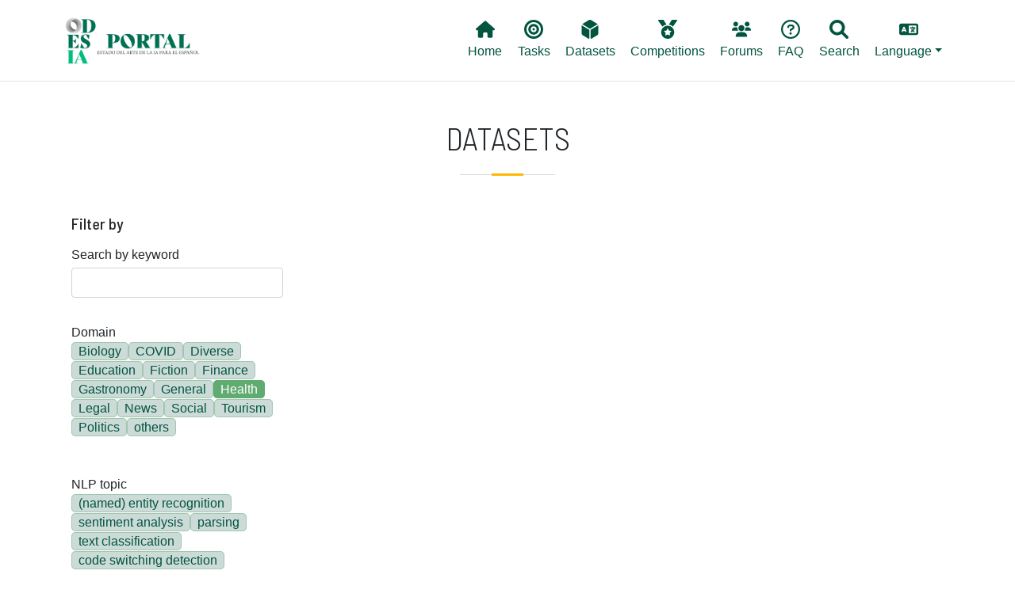

--- FILE ---
content_type: text/html; charset=UTF-8
request_url: https://portal.odesia.uned.es/en/datasets?field_tarea_target_id%5B0%5D=523&field_dominio_value%5B0%5D=Health
body_size: 7678
content:

<!DOCTYPE html>
<html lang="en" dir="ltr" prefix="content: http://purl.org/rss/1.0/modules/content/  dc: http://purl.org/dc/terms/  foaf: http://xmlns.com/foaf/0.1/  og: http://ogp.me/ns#  rdfs: http://www.w3.org/2000/01/rdf-schema#  schema: http://schema.org/  sioc: http://rdfs.org/sioc/ns#  sioct: http://rdfs.org/sioc/types#  skos: http://www.w3.org/2004/02/skos/core#  xsd: http://www.w3.org/2001/XMLSchema# " class="h-100">
  <head>
    <!-- Google tag (gtag.js) -->
    <script async src="https://www.googletagmanager.com/gtag/js?id=G-6W7TVZ2LZZ"></script>
    <script>
      window.dataLayer = window.dataLayer || [];
      function gtag(){dataLayer.push(arguments);}
      gtag('js', new Date());

      gtag('config', 'G-6W7TVZ2LZZ');
    </script>

    <meta charset="utf-8" />
<meta name="Generator" content="Drupal 9 (https://www.drupal.org)" />
<meta name="MobileOptimized" content="width" />
<meta name="HandheldFriendly" content="true" />
<meta name="viewport" content="width=device-width, initial-scale=1.0" />
<link rel="icon" href="/themes/custom/b5subtheme/favicon.ico" type="image/vnd.microsoft.icon" />

    <title>Datasets | Portal ODESIA</title>
    <link rel="stylesheet" media="all" href="/core/themes/stable/css/system/components/ajax-progress.module.css?t59t81" />
<link rel="stylesheet" media="all" href="/core/themes/stable/css/system/components/align.module.css?t59t81" />
<link rel="stylesheet" media="all" href="/core/themes/stable/css/system/components/autocomplete-loading.module.css?t59t81" />
<link rel="stylesheet" media="all" href="/core/themes/stable/css/system/components/fieldgroup.module.css?t59t81" />
<link rel="stylesheet" media="all" href="/core/themes/stable/css/system/components/container-inline.module.css?t59t81" />
<link rel="stylesheet" media="all" href="/core/themes/stable/css/system/components/clearfix.module.css?t59t81" />
<link rel="stylesheet" media="all" href="/core/themes/stable/css/system/components/details.module.css?t59t81" />
<link rel="stylesheet" media="all" href="/core/themes/stable/css/system/components/hidden.module.css?t59t81" />
<link rel="stylesheet" media="all" href="/core/themes/stable/css/system/components/item-list.module.css?t59t81" />
<link rel="stylesheet" media="all" href="/core/themes/stable/css/system/components/js.module.css?t59t81" />
<link rel="stylesheet" media="all" href="/core/themes/stable/css/system/components/nowrap.module.css?t59t81" />
<link rel="stylesheet" media="all" href="/core/themes/stable/css/system/components/position-container.module.css?t59t81" />
<link rel="stylesheet" media="all" href="/core/themes/stable/css/system/components/progress.module.css?t59t81" />
<link rel="stylesheet" media="all" href="/core/themes/stable/css/system/components/reset-appearance.module.css?t59t81" />
<link rel="stylesheet" media="all" href="/core/themes/stable/css/system/components/resize.module.css?t59t81" />
<link rel="stylesheet" media="all" href="/core/themes/stable/css/system/components/sticky-header.module.css?t59t81" />
<link rel="stylesheet" media="all" href="/core/themes/stable/css/system/components/system-status-counter.css?t59t81" />
<link rel="stylesheet" media="all" href="/core/themes/stable/css/system/components/system-status-report-counters.css?t59t81" />
<link rel="stylesheet" media="all" href="/core/themes/stable/css/system/components/system-status-report-general-info.css?t59t81" />
<link rel="stylesheet" media="all" href="/core/themes/stable/css/system/components/tabledrag.module.css?t59t81" />
<link rel="stylesheet" media="all" href="/core/themes/stable/css/system/components/tablesort.module.css?t59t81" />
<link rel="stylesheet" media="all" href="/core/themes/stable/css/system/components/tree-child.module.css?t59t81" />
<link rel="stylesheet" media="all" href="/core/themes/stable/css/views/views.module.css?t59t81" />
<link rel="stylesheet" media="all" href="/modules/contrib/blazy/css/blazy.css?t59t81" />
<link rel="stylesheet" media="all" href="/modules/contrib/better_exposed_filters/css/better_exposed_filters.css?t59t81" />
<link rel="stylesheet" media="all" href="/core/themes/stable/css/core/assets/vendor/normalize-css/normalize.css?t59t81" />
<link rel="stylesheet" media="all" href="/core/themes/stable/css/core/normalize-fixes.css?t59t81" />
<link rel="stylesheet" media="all" href="/core/themes/classy/css/components/progress.css?t59t81" />
<link rel="stylesheet" media="all" href="/core/themes/classy/css/components/action-links.css?t59t81" />
<link rel="stylesheet" media="all" href="/core/themes/classy/css/components/breadcrumb.css?t59t81" />
<link rel="stylesheet" media="all" href="/core/themes/classy/css/components/collapse-processed.css?t59t81" />
<link rel="stylesheet" media="all" href="/core/themes/classy/css/components/container-inline.css?t59t81" />
<link rel="stylesheet" media="all" href="/core/themes/classy/css/components/details.css?t59t81" />
<link rel="stylesheet" media="all" href="/core/themes/classy/css/components/exposed-filters.css?t59t81" />
<link rel="stylesheet" media="all" href="/core/themes/classy/css/components/field.css?t59t81" />
<link rel="stylesheet" media="all" href="/core/themes/classy/css/components/form.css?t59t81" />
<link rel="stylesheet" media="all" href="/core/themes/classy/css/components/icons.css?t59t81" />
<link rel="stylesheet" media="all" href="/core/themes/classy/css/components/inline-form.css?t59t81" />
<link rel="stylesheet" media="all" href="/core/themes/classy/css/components/item-list.css?t59t81" />
<link rel="stylesheet" media="all" href="/core/themes/classy/css/components/links.css?t59t81" />
<link rel="stylesheet" media="all" href="/core/themes/classy/css/components/menu.css?t59t81" />
<link rel="stylesheet" media="all" href="/core/themes/classy/css/components/more-link.css?t59t81" />
<link rel="stylesheet" media="all" href="/core/themes/classy/css/components/pager.css?t59t81" />
<link rel="stylesheet" media="all" href="/core/themes/classy/css/components/tabledrag.css?t59t81" />
<link rel="stylesheet" media="all" href="/core/themes/classy/css/components/tableselect.css?t59t81" />
<link rel="stylesheet" media="all" href="/core/themes/classy/css/components/tablesort.css?t59t81" />
<link rel="stylesheet" media="all" href="/core/themes/classy/css/components/textarea.css?t59t81" />
<link rel="stylesheet" media="all" href="/core/themes/classy/css/components/ui-dialog.css?t59t81" />
<link rel="stylesheet" media="all" href="/core/themes/classy/css/components/messages.css?t59t81" />
<link rel="stylesheet" media="all" href="/themes/custom/b5subtheme/css/style.css?t59t81" />
<link rel="stylesheet" media="all" href="/themes/custom/b5subtheme/css/custom.css?t59t81" />
<link rel="stylesheet" media="all" href="https://cdnjs.cloudflare.com/ajax/libs/jquery.tablesorter/2.31.3/css/theme.bootstrap.min.css" />

    <script src="https://use.fontawesome.com/releases/v6.1.0/js/all.js" defer crossorigin="anonymous"></script>
<script src="https://use.fontawesome.com/releases/v6.1.0/js/v4-shims.js" defer crossorigin="anonymous"></script>

  </head>
  <body class="path-datasets   d-flex flex-column h-100">
        <a href="#main-content" class="visually-hidden focusable skip-link">
      Skip to main content
    </a>
    
      <div class="dialog-off-canvas-main-canvas d-flex flex-column h-100" data-off-canvas-main-canvas>
    


<header class="fixed-top">
    <div class="px-3 py-2 bg-white">
        <div class="container-xl">
            <nav class="navbar navbar-expand-lg navbar-light ">
                                 <a href="/ " title="Home" rel="home" class="navbar-brand site-logo">
            <img src="/sites/default/files/ODESIA_sota.png" alt="Home" width="150" />
        </a>
     
                  <button class="navbar-toggler" type="button" data-bs-toggle="collapse" data-bs-target="#navbarNavDropdown" aria-controls="navbarNavDropdown" aria-expanded="false" aria-label="Toggle navigation">
                    <span class="navbar-toggler-icon"></span>
                  </button>
                  <div class="collapse navbar-collapse" id="navbarNavDropdown">
                      <div class="region region-nav-main col-md-12 d-md-flex justify-content-end">
    <nav aria-labelledby="block-b5subtheme-main-navigation-menu" id="block-b5subtheme-main-navigation" class="block block-menu navigation menu--main">
            
  <h5 class="visually-hidden" id="block-b5subtheme-main-navigation-menu">Main navigation</h5>
  

        
            <ul class="nav">
                        <li class="nav-item">
          <a href="/en" class="nav-item nav-link" data-drupal-link-system-path="&lt;front&gt;"><i class="fas fa-home" aria-hidden="true"></i> <span class="link-text">Home</span></a>
      </li>

                    <li class="nav-item">
          <a href="/en/tareas" class="nav-item nav-link" data-drupal-link-system-path="tareas"><i class="fas fa-bullseye" aria-hidden="true"></i> <span class="link-text">Tasks</span></a>
      </li>

                    <li class="nav-item">
          <a href="/en/datasets" class="nav-item nav-link active" data-drupal-link-system-path="datasets"><i class="fas fa-dice-d6" aria-hidden="true"></i> <span class="link-text">Datasets</span></a>
      </li>

                    <li class="nav-item">
          <a href="/en/competiciones" class="nav-item nav-link" data-drupal-link-system-path="competiciones"><i class="fas fa-medal" aria-hidden="true"></i> <span class="link-text">Competitions</span></a>
      </li>

                    <li class="nav-item">
          <a href="/en/forums" class="nav-item nav-link" data-drupal-link-system-path="node/2386"><i class="fas fa-users" aria-hidden="true"></i> <span class="link-text">Forums</span></a>
      </li>

                    <li class="nav-item">
          <a href="/en/faq" class="nav-item nav-link" data-drupal-link-system-path="node/2097"><i class="far fa-question-circle" aria-hidden="true"></i> <span class="link-text">FAQ</span></a>
      </li>

                    <li class="nav-item">
          <a href="/en/search-content" class="nav-item nav-link" data-drupal-link-system-path="node/2385"><i class="fas fa-search" aria-hidden="true"></i> <span class="link-text">Search</span></a>
      </li>

        </ul>
  



  </nav>
<nav aria-labelledby="block-lang-menu" id="block-lang" class="block block-menu navigation menu--lang">
            
  <h5 class="visually-hidden" id="block-lang-menu">Lang</h5>
  

        
            <ul class="nav">
                        <li class="nav-item dropdown">
          <span class="nav-item nav-link dropdown-toggle" role="button" data-bs-toggle="dropdown" aria-expanded="false" title="Expand menu  Language"><i class="fas fa-language" aria-hidden="true"></i> <span class="link-text">Language</span></span>
                  <ul class="dropdown-menu">
                        <li class="nav-item">
          <a href="/en/datasets?field_tarea_target_id%5B0%5D=523&amp;field_dominio_value%5B0%5D=Health" class="language-link dropdown-item is-active" hreflang="en" data-drupal-link-query="{&quot;field_dominio_value&quot;:[&quot;Health&quot;],&quot;field_tarea_target_id&quot;:[&quot;523&quot;]}" data-drupal-link-system-path="datasets">English</a>
      </li>

                    <li class="nav-item">
          <a href="/datasets?field_tarea_target_id%5B0%5D=523&amp;field_dominio_value%5B0%5D=Health" class="language-link dropdown-item" hreflang="es" data-drupal-link-query="{&quot;field_dominio_value&quot;:[&quot;Health&quot;],&quot;field_tarea_target_id&quot;:[&quot;523&quot;]}" data-drupal-link-system-path="datasets">Spanish</a>
      </li>

        </ul>
  
      </li>

        </ul>
  



  </nav>

  </div>

                  </div>
              </nav>

              
              
        </div>
    </div>
</header>



<main role="main">
  <a id="main-content" tabindex="-1"></a>
  
  
  

  <div class="container-xl mx-auto px-auto">
        <div class="row g-0">
            <div class="order-1 order-lg-2 col-12">
          <div class="region region-content">
    <div data-drupal-messages-fallback class="hidden"></div>


   
<div class="toast toastnotification z-1" data-bs-autohide="true" role="alert" aria-live="assertive" aria-atomic="true">
  <div  class="alert alert-error alert-danger alert-dismissible fade show"  >
    <strong class="me-auto">error</strong>
    <button type="button" class="btn-close" data-bs-dismiss="toast" aria-label="Close"></button>
  </div>
  <div class="toast-body">
          1 error has been found: <div class="item-list--comma-list item-list"><ul class="item-list__comma-list"><li><a href="#edit-field-tarea-target-id">NLP topic</a></li></ul></div>
      </div>
</div>


<script>
    let toastnotifications = Array()
    let primero = 0;
    //toastnotifications[0] = document.getElementById('toastnotification');
    toastnotifications = document.getElementsByClassName('toastnotification');
    console.log(toastnotifications)
    for (const element of document.getElementsByClassName("toastnotification")){
        toastBootstrap = bootstrap.Toast.getOrCreateInstance(element);
        toastBootstrap.show();
        if (primero==0){
            element.style.marginTop = "200px";
            primero = 1;
        }
        
    }
</script>
<div id="block-b5subtheme-page-title" class="block block-core block-page-title-block">
  
    
      
<div class="title-separator pb-3 mb-4">
  <h1 class="display-6 text-center page-title text-uppercase">Datasets</h1>
</div>


  </div>
<div id="block-b5subtheme-content" class="block block-system block-system-main-block">
  
    
      <div class="views-element-container"><div class="view view-datasets view-id-datasets view-display-id-page_1 js-view-dom-id-7e9cfabfd6091b29028a5e3dbdf511ac970ce931b62a8c8071c75d03c6029cf2">
  
    
        <div class="view-filters">
      <form class="views-exposed-form bef-exposed-form" data-bef-auto-submit-full-form="" data-bef-auto-submit="" data-bef-auto-submit-delay="500" data-drupal-selector="views-exposed-form-datasets-page-1" action="/en/datasets" method="get" id="views-exposed-form-datasets-page-1" accept-charset="UTF-8">
  <div class="form--inline clearfix">
    <h5 class="mb-0 mt-4">Filter by</h5>
    <div class="js-form-item form-item js-form-type-textfield form-type-textfield js-form-item-combine form-item-combine">
      <label for="edit-combine">Search by keyword</label>
        
  <input data-drupal-selector="edit-combine" type="text" id="edit-combine" name="combine" value="" size="30" maxlength="128" class="form-text form-control" />


        </div>
<div class="js-form-item form-item js-form-type-select form-type-select js-form-item-field-dominio-value form-item-field-dominio-value">
      <label for="edit-field-dominio-value">Domain</label>
        <input type="hidden" name="field_dominio_value[Health]" value="Health" />
<div class="bef-links-use-ajax bef-links" data-drupal-selector="edit-field-dominio-value" multiple="multiple" name="field_dominio_value" id="edit-field-dominio-value" size="8">
                    <ul><li><a href="https://portal.odesia.uned.es/en/datasets?field_tarea_target_id%5B0%5D=523&amp;field_dominio_value%5B0%5D=Health&amp;field_dominio_value%5B1%5D=Biology" id="edit-field-dominio-value-biology" name="field_dominio_value[Biology]" class="bef-link">Biology</a>                      <li><a href="https://portal.odesia.uned.es/en/datasets?field_tarea_target_id%5B0%5D=523&amp;field_dominio_value%5B0%5D=Health&amp;field_dominio_value%5B1%5D=COVID" id="edit-field-dominio-value-covid" name="field_dominio_value[COVID]" class="bef-link">COVID</a>                      <li><a href="https://portal.odesia.uned.es/en/datasets?field_tarea_target_id%5B0%5D=523&amp;field_dominio_value%5B0%5D=Health&amp;field_dominio_value%5B1%5D=Diverse" id="edit-field-dominio-value-diverse" name="field_dominio_value[Diverse]" class="bef-link">Diverse</a>                      <li><a href="https://portal.odesia.uned.es/en/datasets?field_tarea_target_id%5B0%5D=523&amp;field_dominio_value%5B0%5D=Health&amp;field_dominio_value%5B1%5D=Education" id="edit-field-dominio-value-education" name="field_dominio_value[Education]" class="bef-link">Education</a>                      <li><a href="https://portal.odesia.uned.es/en/datasets?field_tarea_target_id%5B0%5D=523&amp;field_dominio_value%5B0%5D=Health&amp;field_dominio_value%5B1%5D=Fiction" id="edit-field-dominio-value-fiction" name="field_dominio_value[Fiction]" class="bef-link">Fiction</a>                      <li><a href="https://portal.odesia.uned.es/en/datasets?field_tarea_target_id%5B0%5D=523&amp;field_dominio_value%5B0%5D=Health&amp;field_dominio_value%5B1%5D=Finance" id="edit-field-dominio-value-finance" name="field_dominio_value[Finance]" class="bef-link">Finance</a>                      <li><a href="https://portal.odesia.uned.es/en/datasets?field_tarea_target_id%5B0%5D=523&amp;field_dominio_value%5B0%5D=Health&amp;field_dominio_value%5B1%5D=Gastronomy" id="edit-field-dominio-value-gastronomy" name="field_dominio_value[Gastronomy]" class="bef-link">Gastronomy</a>                      <li><a href="https://portal.odesia.uned.es/en/datasets?field_tarea_target_id%5B0%5D=523&amp;field_dominio_value%5B0%5D=Health&amp;field_dominio_value%5B1%5D=General" id="edit-field-dominio-value-general" name="field_dominio_value[General]" class="bef-link">General</a>                                <li><a href="https://portal.odesia.uned.es/en/datasets?field_tarea_target_id%5B0%5D=523" id="edit-field-dominio-value-health" name="field_dominio_value[Health]" class="bef-link bef-link--selected">Health</a>                      <li><a href="https://portal.odesia.uned.es/en/datasets?field_tarea_target_id%5B0%5D=523&amp;field_dominio_value%5B0%5D=Health&amp;field_dominio_value%5B1%5D=Legal" id="edit-field-dominio-value-legal" name="field_dominio_value[Legal]" class="bef-link">Legal</a>                      <li><a href="https://portal.odesia.uned.es/en/datasets?field_tarea_target_id%5B0%5D=523&amp;field_dominio_value%5B0%5D=Health&amp;field_dominio_value%5B1%5D=News" id="edit-field-dominio-value-news" name="field_dominio_value[News]" class="bef-link">News</a>                      <li><a href="https://portal.odesia.uned.es/en/datasets?field_tarea_target_id%5B0%5D=523&amp;field_dominio_value%5B0%5D=Health&amp;field_dominio_value%5B1%5D=Social" id="edit-field-dominio-value-social" name="field_dominio_value[Social]" class="bef-link">Social</a>                      <li><a href="https://portal.odesia.uned.es/en/datasets?field_tarea_target_id%5B0%5D=523&amp;field_dominio_value%5B0%5D=Health&amp;field_dominio_value%5B1%5D=Tourism" id="edit-field-dominio-value-tourism" name="field_dominio_value[Tourism]" class="bef-link">Tourism</a>                      <li><a href="https://portal.odesia.uned.es/en/datasets?field_tarea_target_id%5B0%5D=523&amp;field_dominio_value%5B0%5D=Health&amp;field_dominio_value%5B1%5D=Politics" id="edit-field-dominio-value-politics" name="field_dominio_value[Politics]" class="bef-link">Politics</a>                      <li><a href="https://portal.odesia.uned.es/en/datasets?field_tarea_target_id%5B0%5D=523&amp;field_dominio_value%5B0%5D=Health&amp;field_dominio_value%5B1%5D=others" id="edit-field-dominio-value-others" name="field_dominio_value[others]" class="bef-link">others</a></li></ul>      </div>

        </div>
<div class="js-form-item form-item js-form-type-select form-type-select js-form-item-field-tarea-target-id form-item-field-tarea-target-id form-item--error">
      <label for="edit-field-tarea-target-id">NLP topic</label>
        <div class="bef-links-use-ajax error bef-links" data-drupal-selector="edit-field-tarea-target-id" multiple="multiple" name="field_tarea_target_id" id="edit-field-tarea-target-id" size="9" aria-invalid="true">
                    <ul><li><a href="https://portal.odesia.uned.es/en/datasets?field_tarea_target_id%5B0%5D=523&amp;field_tarea_target_id%5B1%5D=178&amp;field_dominio_value%5B0%5D=Health" id="edit-field-tarea-target-id-178" name="field_tarea_target_id[178]" class="bef-link">(named) entity recognition</a>                      <li><a href="https://portal.odesia.uned.es/en/datasets?field_tarea_target_id%5B0%5D=523&amp;field_tarea_target_id%5B1%5D=216&amp;field_dominio_value%5B0%5D=Health" id="edit-field-tarea-target-id-216" name="field_tarea_target_id[216]" class="bef-link">sentiment analysis</a>                      <li><a href="https://portal.odesia.uned.es/en/datasets?field_tarea_target_id%5B0%5D=523&amp;field_tarea_target_id%5B1%5D=204&amp;field_dominio_value%5B0%5D=Health" id="edit-field-tarea-target-id-204" name="field_tarea_target_id[204]" class="bef-link">parsing</a>                      <li><a href="https://portal.odesia.uned.es/en/datasets?field_tarea_target_id%5B0%5D=523&amp;field_tarea_target_id%5B1%5D=220&amp;field_dominio_value%5B0%5D=Health" id="edit-field-tarea-target-id-220" name="field_tarea_target_id[220]" class="bef-link">text classification</a>                      <li><a href="https://portal.odesia.uned.es/en/datasets?field_tarea_target_id%5B0%5D=523&amp;field_tarea_target_id%5B1%5D=519&amp;field_dominio_value%5B0%5D=Health" id="edit-field-tarea-target-id-519" name="field_tarea_target_id[519]" class="bef-link">code switching detection</a>                      <li><a href="https://portal.odesia.uned.es/en/datasets?field_tarea_target_id%5B0%5D=523&amp;field_tarea_target_id%5B1%5D=187&amp;field_dominio_value%5B0%5D=Health" id="edit-field-tarea-target-id-187" name="field_tarea_target_id[187]" class="bef-link">fake news detection</a>                      <li><a href="https://portal.odesia.uned.es/en/datasets?field_tarea_target_id%5B0%5D=523&amp;field_tarea_target_id%5B1%5D=189&amp;field_dominio_value%5B0%5D=Health" id="edit-field-tarea-target-id-189" name="field_tarea_target_id[189]" class="bef-link">hate detection</a>                      <li><a href="https://portal.odesia.uned.es/en/datasets?field_tarea_target_id%5B0%5D=523&amp;field_tarea_target_id%5B1%5D=520&amp;field_dominio_value%5B0%5D=Health" id="edit-field-tarea-target-id-520" name="field_tarea_target_id[520]" class="bef-link">profiling</a>                      <li><a href="https://portal.odesia.uned.es/en/datasets?field_tarea_target_id%5B0%5D=523&amp;field_tarea_target_id%5B1%5D=186&amp;field_dominio_value%5B0%5D=Health" id="edit-field-tarea-target-id-186" name="field_tarea_target_id[186]" class="bef-link">entity linking</a>                      <li><a href="https://portal.odesia.uned.es/en/datasets?field_tarea_target_id%5B0%5D=523&amp;field_tarea_target_id%5B1%5D=215&amp;field_dominio_value%5B0%5D=Health" id="edit-field-tarea-target-id-215" name="field_tarea_target_id[215]" class="bef-link">semantic role labeling</a>                      <li><a href="https://portal.odesia.uned.es/en/datasets?field_tarea_target_id%5B0%5D=523&amp;field_tarea_target_id%5B1%5D=191&amp;field_dominio_value%5B0%5D=Health" id="edit-field-tarea-target-id-191" name="field_tarea_target_id[191]" class="bef-link">information extraction</a>                      <li><a href="https://portal.odesia.uned.es/en/datasets?field_tarea_target_id%5B0%5D=523&amp;field_tarea_target_id%5B1%5D=213&amp;field_dominio_value%5B0%5D=Health" id="edit-field-tarea-target-id-213" name="field_tarea_target_id[213]" class="bef-link">relation extraction</a>                      <li><a href="https://portal.odesia.uned.es/en/datasets?field_tarea_target_id%5B0%5D=523&amp;field_tarea_target_id%5B1%5D=515&amp;field_dominio_value%5B0%5D=Health" id="edit-field-tarea-target-id-515" name="field_tarea_target_id[515]" class="bef-link">text generation</a>                      <li><a href="https://portal.odesia.uned.es/en/datasets?field_tarea_target_id%5B0%5D=523&amp;field_tarea_target_id%5B1%5D=514&amp;field_dominio_value%5B0%5D=Health" id="edit-field-tarea-target-id-514" name="field_tarea_target_id[514]" class="bef-link">text indexing</a>                      <li><a href="https://portal.odesia.uned.es/en/datasets?field_tarea_target_id%5B0%5D=523&amp;field_tarea_target_id%5B1%5D=192&amp;field_dominio_value%5B0%5D=Health" id="edit-field-tarea-target-id-192" name="field_tarea_target_id[192]" class="bef-link">information retrieval</a>                      <li><a href="https://portal.odesia.uned.es/en/datasets?field_tarea_target_id%5B0%5D=523&amp;field_tarea_target_id%5B1%5D=196&amp;field_dominio_value%5B0%5D=Health" id="edit-field-tarea-target-id-196" name="field_tarea_target_id[196]" class="bef-link">machine translation</a>                      <li><a href="https://portal.odesia.uned.es/en/datasets?field_tarea_target_id%5B0%5D=523&amp;field_tarea_target_id%5B1%5D=225&amp;field_dominio_value%5B0%5D=Health" id="edit-field-tarea-target-id-225" name="field_tarea_target_id[225]" class="bef-link">topic modeling</a>                      <li><a href="https://portal.odesia.uned.es/en/datasets?field_tarea_target_id%5B0%5D=523&amp;field_tarea_target_id%5B1%5D=197&amp;field_dominio_value%5B0%5D=Health" id="edit-field-tarea-target-id-197" name="field_tarea_target_id[197]" class="bef-link">morphology</a>                      <li><a href="https://portal.odesia.uned.es/en/datasets?field_tarea_target_id%5B0%5D=523&amp;field_tarea_target_id%5B1%5D=203&amp;field_dominio_value%5B0%5D=Health" id="edit-field-tarea-target-id-203" name="field_tarea_target_id[203]" class="bef-link">paraphrasing</a>                      <li><a href="https://portal.odesia.uned.es/en/datasets?field_tarea_target_id%5B0%5D=523&amp;field_tarea_target_id%5B1%5D=207&amp;field_dominio_value%5B0%5D=Health" id="edit-field-tarea-target-id-207" name="field_tarea_target_id[207]" class="bef-link">processing abbreviations</a>                      <li><a href="https://portal.odesia.uned.es/en/datasets?field_tarea_target_id%5B0%5D=523&amp;field_tarea_target_id%5B1%5D=208&amp;field_dominio_value%5B0%5D=Health" id="edit-field-tarea-target-id-208" name="field_tarea_target_id[208]" class="bef-link">processing events</a>                      <li><a href="https://portal.odesia.uned.es/en/datasets?field_tarea_target_id%5B0%5D=523&amp;field_tarea_target_id%5B1%5D=209&amp;field_dominio_value%5B0%5D=Health" id="edit-field-tarea-target-id-209" name="field_tarea_target_id[209]" class="bef-link">processing factuality</a>                      <li><a href="https://portal.odesia.uned.es/en/datasets?field_tarea_target_id%5B0%5D=523&amp;field_tarea_target_id%5B1%5D=210&amp;field_dominio_value%5B0%5D=Health" id="edit-field-tarea-target-id-210" name="field_tarea_target_id[210]" class="bef-link">processing humor</a>                      <li><a href="https://portal.odesia.uned.es/en/datasets?field_tarea_target_id%5B0%5D=523&amp;field_tarea_target_id%5B1%5D=211&amp;field_dominio_value%5B0%5D=Health" id="edit-field-tarea-target-id-211" name="field_tarea_target_id[211]" class="bef-link">processing negation</a>                      <li><a href="https://portal.odesia.uned.es/en/datasets?field_tarea_target_id%5B0%5D=523&amp;field_tarea_target_id%5B1%5D=212&amp;field_dominio_value%5B0%5D=Health" id="edit-field-tarea-target-id-212" name="field_tarea_target_id[212]" class="bef-link">question answering</a>                      <li><a href="https://portal.odesia.uned.es/en/datasets?field_tarea_target_id%5B0%5D=523&amp;field_tarea_target_id%5B1%5D=214&amp;field_dominio_value%5B0%5D=Health" id="edit-field-tarea-target-id-214" name="field_tarea_target_id[214]" class="bef-link">recommendation systems</a>                      <li><a href="https://portal.odesia.uned.es/en/datasets?field_tarea_target_id%5B0%5D=523&amp;field_tarea_target_id%5B1%5D=222&amp;field_dominio_value%5B0%5D=Health" id="edit-field-tarea-target-id-222" name="field_tarea_target_id[222]" class="bef-link">text similarity</a>                      <li><a href="https://portal.odesia.uned.es/en/datasets?field_tarea_target_id%5B0%5D=523&amp;field_tarea_target_id%5B1%5D=568&amp;field_dominio_value%5B0%5D=Health" id="edit-field-tarea-target-id-568" name="field_tarea_target_id[568]" class="bef-link">text detoxification</a></li></ul>      </div>

          <div class="form-item--error-message">
      <strong>An illegal choice has been detected. Please contact the site administrator.</strong>
    </div>
    </div>
<div class="js-form-item form-item js-form-type-select form-type-select js-form-item-field-idioma-iso639-1-value form-item-field-idioma-iso639-1-value">
      <label for="edit-field-idioma-iso639-1-value">Language</label>
        <div class="bef-links-use-ajax bef-links" data-drupal-selector="edit-field-idioma-iso639-1-value" multiple="multiple" name="field_idioma_iso639_1_value" id="edit-field-idioma-iso639-1-value" size="8">
                    <ul><li><a href="https://portal.odesia.uned.es/en/datasets?field_tarea_target_id%5B0%5D=523&amp;field_dominio_value%5B0%5D=Health&amp;field_idioma_iso639_1_value%5B0%5D=es" id="edit-field-idioma-iso639-1-value-es" name="field_idioma_iso639_1_value[es]" class="bef-link">Spanish</a>                      <li><a href="https://portal.odesia.uned.es/en/datasets?field_tarea_target_id%5B0%5D=523&amp;field_dominio_value%5B0%5D=Health&amp;field_idioma_iso639_1_value%5B0%5D=es-ar" id="edit-field-idioma-iso639-1-value-es-ar" name="field_idioma_iso639_1_value[es-ar]" class="bef-link">Spanish (Argentina)</a>                      <li><a href="https://portal.odesia.uned.es/en/datasets?field_tarea_target_id%5B0%5D=523&amp;field_dominio_value%5B0%5D=Health&amp;field_idioma_iso639_1_value%5B0%5D=es-cl" id="edit-field-idioma-iso639-1-value-es-cl" name="field_idioma_iso639_1_value[es-cl]" class="bef-link">Spanish (Chile)</a>                      <li><a href="https://portal.odesia.uned.es/en/datasets?field_tarea_target_id%5B0%5D=523&amp;field_dominio_value%5B0%5D=Health&amp;field_idioma_iso639_1_value%5B0%5D=es-cr" id="edit-field-idioma-iso639-1-value-es-cr" name="field_idioma_iso639_1_value[es-cr]" class="bef-link">Spanish (Costa Rica)</a>                      <li><a href="https://portal.odesia.uned.es/en/datasets?field_tarea_target_id%5B0%5D=523&amp;field_dominio_value%5B0%5D=Health&amp;field_idioma_iso639_1_value%5B0%5D=es-cu" id="edit-field-idioma-iso639-1-value-es-cu" name="field_idioma_iso639_1_value[es-cu]" class="bef-link">Spanish (Cuba)</a>                      <li><a href="https://portal.odesia.uned.es/en/datasets?field_tarea_target_id%5B0%5D=523&amp;field_dominio_value%5B0%5D=Health&amp;field_idioma_iso639_1_value%5B0%5D=es-ec" id="edit-field-idioma-iso639-1-value-es-ec" name="field_idioma_iso639_1_value[es-ec]" class="bef-link">Spanish (Ecuador)</a>                      <li><a href="https://portal.odesia.uned.es/en/datasets?field_tarea_target_id%5B0%5D=523&amp;field_dominio_value%5B0%5D=Health&amp;field_idioma_iso639_1_value%5B0%5D=es-mx" id="edit-field-idioma-iso639-1-value-es-mx" name="field_idioma_iso639_1_value[es-mx]" class="bef-link">Spanish (Mexico)</a>                      <li><a href="https://portal.odesia.uned.es/en/datasets?field_tarea_target_id%5B0%5D=523&amp;field_dominio_value%5B0%5D=Health&amp;field_idioma_iso639_1_value%5B0%5D=es-py" id="edit-field-idioma-iso639-1-value-es-py" name="field_idioma_iso639_1_value[es-py]" class="bef-link">Spanish (Paraguay)</a>                      <li><a href="https://portal.odesia.uned.es/en/datasets?field_tarea_target_id%5B0%5D=523&amp;field_dominio_value%5B0%5D=Health&amp;field_idioma_iso639_1_value%5B0%5D=es-pe" id="edit-field-idioma-iso639-1-value-es-pe" name="field_idioma_iso639_1_value[es-pe]" class="bef-link">Spanish (Peru)</a>                      <li><a href="https://portal.odesia.uned.es/en/datasets?field_tarea_target_id%5B0%5D=523&amp;field_dominio_value%5B0%5D=Health&amp;field_idioma_iso639_1_value%5B0%5D=es-es" id="edit-field-idioma-iso639-1-value-es-es" name="field_idioma_iso639_1_value[es-es]" class="bef-link">Spanish (Spain)</a>                      <li><a href="https://portal.odesia.uned.es/en/datasets?field_tarea_target_id%5B0%5D=523&amp;field_dominio_value%5B0%5D=Health&amp;field_idioma_iso639_1_value%5B0%5D=es-uy" id="edit-field-idioma-iso639-1-value-es-uy" name="field_idioma_iso639_1_value[es-uy]" class="bef-link">Spanish (Uruguay)</a>                      <li><a href="https://portal.odesia.uned.es/en/datasets?field_tarea_target_id%5B0%5D=523&amp;field_dominio_value%5B0%5D=Health&amp;field_idioma_iso639_1_value%5B0%5D=en" id="edit-field-idioma-iso639-1-value-en" name="field_idioma_iso639_1_value[en]" class="bef-link">English</a>                      <li><a href="https://portal.odesia.uned.es/en/datasets?field_tarea_target_id%5B0%5D=523&amp;field_dominio_value%5B0%5D=Health&amp;field_idioma_iso639_1_value%5B0%5D=gn" id="edit-field-idioma-iso639-1-value-gn" name="field_idioma_iso639_1_value[gn]" class="bef-link">Guarani</a>                      <li><a href="https://portal.odesia.uned.es/en/datasets?field_tarea_target_id%5B0%5D=523&amp;field_dominio_value%5B0%5D=Health&amp;field_idioma_iso639_1_value%5B0%5D=it" id="edit-field-idioma-iso639-1-value-it" name="field_idioma_iso639_1_value[it]" class="bef-link">Italian</a>                      <li><a href="https://portal.odesia.uned.es/en/datasets?field_tarea_target_id%5B0%5D=523&amp;field_dominio_value%5B0%5D=Health&amp;field_idioma_iso639_1_value%5B0%5D=pt" id="edit-field-idioma-iso639-1-value-pt" name="field_idioma_iso639_1_value[pt]" class="bef-link">Portuguese</a>                      <li><a href="https://portal.odesia.uned.es/en/datasets?field_tarea_target_id%5B0%5D=523&amp;field_dominio_value%5B0%5D=Health&amp;field_idioma_iso639_1_value%5B0%5D=uk" id="edit-field-idioma-iso639-1-value-uk" name="field_idioma_iso639_1_value[uk]" class="bef-link">Ukrainian</a></li></ul>      </div>

        </div>
<fieldset class="bef-links-use-ajax fieldgroup form-composite js-form-item form-item js-form-wrapper form-wrapper" data-drupal-selector="edit-field-ano-value" id="edit-field-ano-value--wrapper">
      <legend>
    <span class="fieldset-legend">Year</span>
  </legend>
  <div class="fieldset-wrapper">
                <div id="edit-field-ano-value" class="form-radios"><input type="hidden" name="field_ano_value" value="All" />
<div class="bef-links-use-ajax fieldgroup form-composite bef-links" data-drupal-selector="edit-field-ano-value" id="edit-field-ano-value--wrapper" name="field_ano_value">
                              <ul><li><a href="https://portal.odesia.uned.es/en/datasets?field_tarea_target_id%5B0%5D=523&amp;field_dominio_value%5B0%5D=Health" id="edit-field-ano-value-all--2" name="field_ano_value[All]" class="bef-link bef-link--selected">- Any -</a>                      <li><a href="https://portal.odesia.uned.es/en/datasets?field_tarea_target_id%5B0%5D=523&amp;field_dominio_value%5B0%5D=Health&amp;field_ano_value=1" id="edit-field-ano-value-1--2" name="field_ano_value[1]" class="bef-link">2023</a>                      <li><a href="https://portal.odesia.uned.es/en/datasets?field_tarea_target_id%5B0%5D=523&amp;field_dominio_value%5B0%5D=Health&amp;field_ano_value=2" id="edit-field-ano-value-2--2" name="field_ano_value[2]" class="bef-link">2022</a>                      <li><a href="https://portal.odesia.uned.es/en/datasets?field_tarea_target_id%5B0%5D=523&amp;field_dominio_value%5B0%5D=Health&amp;field_ano_value=3" id="edit-field-ano-value-3--2" name="field_ano_value[3]" class="bef-link">2021</a>                      <li><a href="https://portal.odesia.uned.es/en/datasets?field_tarea_target_id%5B0%5D=523&amp;field_dominio_value%5B0%5D=Health&amp;field_ano_value=4" id="edit-field-ano-value-4--2" name="field_ano_value[4]" class="bef-link">2020</a>                      <li><a href="https://portal.odesia.uned.es/en/datasets?field_tarea_target_id%5B0%5D=523&amp;field_dominio_value%5B0%5D=Health&amp;field_ano_value=5" id="edit-field-ano-value-5--2" name="field_ano_value[5]" class="bef-link">2019</a>                      <li><a href="https://portal.odesia.uned.es/en/datasets?field_tarea_target_id%5B0%5D=523&amp;field_dominio_value%5B0%5D=Health&amp;field_ano_value=6" id="edit-field-ano-value-6--2" name="field_ano_value[6]" class="bef-link">2018</a>                      <li><a href="https://portal.odesia.uned.es/en/datasets?field_tarea_target_id%5B0%5D=523&amp;field_dominio_value%5B0%5D=Health&amp;field_ano_value=7" id="edit-field-ano-value-7--2" name="field_ano_value[7]" class="bef-link">2017</a>                      <li><a href="https://portal.odesia.uned.es/en/datasets?field_tarea_target_id%5B0%5D=523&amp;field_dominio_value%5B0%5D=Health&amp;field_ano_value=8" id="edit-field-ano-value-8--2" name="field_ano_value[8]" class="bef-link">2016</a>                      <li><a href="https://portal.odesia.uned.es/en/datasets?field_tarea_target_id%5B0%5D=523&amp;field_dominio_value%5B0%5D=Health&amp;field_ano_value=9" id="edit-field-ano-value-9--2" name="field_ano_value[9]" class="bef-link">2015</a>                      <li><a href="https://portal.odesia.uned.es/en/datasets?field_tarea_target_id%5B0%5D=523&amp;field_dominio_value%5B0%5D=Health&amp;field_ano_value=10" id="edit-field-ano-value-10--2" name="field_ano_value[10]" class="bef-link">&lt;2015</a></li></ul>      </div>
</div>

          </div>
</fieldset>
<div data-drupal-selector="edit-actions" class="form-actions js-form-wrapper form-wrapper" id="edit-actions">
    <input data-bef-auto-submit-click="" class="js-hide button js-form-submit form-submit btn btn-primary" data-drupal-selector="edit-submit-datasets" type="submit" id="edit-submit-datasets" value="Aplicar" />

</div>

</div>
</form>

    </div>
    
  
      
          </div>
</div>

  </div>
<div id="block-contactforpublishownresultportal" class="block block-block-content block-block-content2d3716e8-caca-4d4e-bf00-d71b41ab58c2">
  
    
      
            <div class="clearfix text-formatted field field--name-body field--type-text-with-summary field--label-hidden field__item"><div class="tex2jax_process"><p>If you have published a result better than those on the list, send a message to odesia-comunicacion@lsi.uned.es indicating the result and the DOI of the article, along with a copy of it if it is not published openly.</p></div></div>
      
  </div>

  </div>

      </div>
          </div>
  </div>

</main>



<div class="container-xl mt-5 pt-5 mb-3">
    <ul class="logos">
      <li>
        <a href=""><img decoding="async" loading="lazy" src="/themes/custom/b5subtheme/images/logos/ONLINE-NEXTGEN-MIN-REDES-PRTR_alta.png" class="img-fluid" alt="NEXTGET-REDES" /></a>
      </li>
      <li>
        <a href=""><img decoding="async" loading="lazy" src="/themes/custom/b5subtheme/images/logos/LOGO_UNED_30X30_COLOR_VERDE.jpeg" class="img-fluid" alt="NEXTGET-REDES" /></a>
      </li>
    </ul>
  </div>

<footer class="py-5 bg-dark text-white px-5     ">

  <div class="container-xl ">
    <div>
                
    </div>
    <hr class="featurette-divider">
    <div class="row">
      <div class="first_cloumn col-6 col-md-3 mb-3">
          <div class="region region-footer-first-column">
    <nav aria-labelledby="block-proyectosodesia-menu" id="block-proyectosodesia" class="block block-menu navigation menu--proyectos-odesia">
            
  <h5 class="visually-hidden" id="block-proyectosodesia-menu">Proyecto ODESIA</h5>
  

        
        <ul class="nav navbar-nav">
            <li class="nav-item">
      <a href="http://odesia.uned.es" class="nav-link">ODESIA Project</a>
          </li>
          <li class="nav-item">
      <a href="http://portal.odesia.uned.es" class="nav-link">ODESIA Portal - State of the Art</a>
          </li>
          <li class="nav-item">
      <a href="http://evall.uned.es" class="nav-link">EvALL - Evaluation Platform</a>
          </li>
          <li class="nav-item">
      <a href="http://leaderboard.odesia.uned.es" class="nav-link">ODESIA Leaderboard</a>
          </li>
  </ul>
  


  </nav>

  </div>

      </div>
      <div class="second_column col-6 col-md-3 mb-3">
        
      </div>
      <!--<div class="third_column col-6 col-md-2 mb-3">
        
      </div>-->
      <div class="fourth_column col-5 offset-1 mb-3">
        <img src="/themes/custom/b5subtheme/images/logos/ODESIA_Final-08-1.png"  class="img-fluid  align-right" alt="ODESIA" />
              </div>
    </div>
    <hr class="featurette-divider">
    <div class="row">
      <span class="text-end"><small><i class="fa-regular fa-copyright"></i> Copyright UNED 2025</small></span>
    </div>
  </div>  
</footer> 



  </div>

    
    <script type="application/json" data-drupal-selector="drupal-settings-json">{"path":{"baseUrl":"\/","scriptPath":null,"pathPrefix":"en\/","currentPath":"datasets","currentPathIsAdmin":false,"isFront":false,"currentLanguage":"en","currentQuery":{"field_dominio_value":["Health"],"field_tarea_target_id":["523"]}},"pluralDelimiter":"\u0003","suppressDeprecationErrors":true,"ajaxPageState":{"libraries":"b5subtheme\/global-scripts,b5subtheme\/global-styling,b5subtheme\/tablesorter,better_exposed_filters\/auto_submit,better_exposed_filters\/general,better_exposed_filters\/links_use_ajax,blazy\/bio.ajax,bootstrap5\/bootstrap5-js-latest,bootstrap5\/global-styling,classy\/base,classy\/messages,core\/normalize,evall\/evall,fontawesome\/fontawesome.svg,fontawesome\/fontawesome.svg.shim,leaderboard\/leaderboard,mathjax\/config,mathjax\/setup,mathjax\/source,system\/base,views\/views.ajax,views\/views.module","theme":"b5subtheme","theme_token":null},"ajaxTrustedUrl":{"\/en\/datasets":true},"mathjax":{"config_type":0,"config":[]},"views":{"ajax_path":"\/en\/views\/ajax","ajaxViews":{"views_dom_id:7e9cfabfd6091b29028a5e3dbdf511ac970ce931b62a8c8071c75d03c6029cf2":{"view_name":"datasets","view_display_id":"page_1","view_args":"","view_path":"\/datasets","view_base_path":"datasets","view_dom_id":"7e9cfabfd6091b29028a5e3dbdf511ac970ce931b62a8c8071c75d03c6029cf2","pager_element":0}}},"user":{"uid":0,"permissionsHash":"03c2aebead5c1791971fed7e739b9adb97dfb57725f04970103c118121e6793f"}}</script>
<script src="/core/assets/vendor/jquery/jquery.min.js?v=3.6.3"></script>
<script src="/core/misc/polyfills/nodelist.foreach.js?v=9.5.1"></script>
<script src="/core/misc/polyfills/element.matches.js?v=9.5.1"></script>
<script src="/core/misc/polyfills/object.assign.js?v=9.5.1"></script>
<script src="/core/assets/vendor/css-escape/css.escape.js?v=1.5.1"></script>
<script src="/core/assets/vendor/es6-promise/es6-promise.auto.min.js?v=4.2.8"></script>
<script src="/core/assets/vendor/once/once.min.js?v=1.0.1"></script>
<script src="/core/assets/vendor/jquery-once/jquery.once.min.js?v=9.5.1"></script>
<script src="/core/misc/drupalSettingsLoader.js?v=9.5.1"></script>
<script src="/core/misc/drupal.js?v=9.5.1"></script>
<script src="/core/misc/drupal.init.js?v=9.5.1"></script>
<script src="/core/misc/debounce.js?v=9.5.1"></script>
<script src="/modules/contrib/blazy/js/dblazy.min.js?t59t81"></script>
<script src="/modules/contrib/blazy/js/plugin/blazy.once.min.js?t59t81"></script>
<script src="/modules/contrib/blazy/js/plugin/blazy.sanitizer.min.js?t59t81"></script>
<script src="/modules/contrib/blazy/js/plugin/blazy.dom.min.js?t59t81"></script>
<script src="/modules/contrib/blazy/js/base/blazy.base.min.js?t59t81"></script>
<script src="/modules/contrib/blazy/js/plugin/blazy.dataset.min.js?t59t81"></script>
<script src="/modules/contrib/blazy/js/plugin/blazy.viewport.min.js?t59t81"></script>
<script src="/modules/contrib/blazy/js/plugin/blazy.xlazy.min.js?t59t81"></script>
<script src="/modules/contrib/blazy/js/plugin/blazy.observer.min.js?t59t81"></script>
<script src="/modules/contrib/blazy/js/base/io/bio.min.js?t59t81"></script>
<script src="/modules/contrib/blazy/js/base/io/bio.media.min.js?t59t81"></script>
<script src="/modules/contrib/blazy/js/base/blazy.drupal.min.js?t59t81"></script>
<script src="/modules/contrib/blazy/js/blazy.compat.min.js?t59t81"></script>
<script src="/core/assets/vendor/tabbable/index.umd.min.js?v=5.3.3"></script>
<script src="https://cdn.plot.ly/plotly-2.27.0.min.js"></script>
<script src="/modules/custom/evall/js/evall.js?v=1.x"></script>
<script src="/modules/custom/evall/js/evaluation.js?v=1.x"></script>
<script src="/core/misc/progress.js?v=9.5.1"></script>
<script src="/core/misc/jquery.once.bc.js?v=9.5.1"></script>
<script src="/core/assets/vendor/loadjs/loadjs.min.js?v=4.2.0"></script>
<script src="/core/modules/responsive_image/js/responsive_image.ajax.js?v=9.5.1"></script>
<script src="/core/misc/ajax.js?v=9.5.1"></script>
<script src="/core/themes/stable/js/ajax.js?v=9.5.1"></script>
<script src="/themes/contrib/bootstrap5/dist/bootstrap/5.1.3/dist/js/bootstrap.bundle.js?v=5.1.3"></script>
<script src="/modules/custom/leaderboard/js/leaderboard-main.js?v=1.x"></script>
<script src="/themes/custom/b5subtheme/js/counterup.js?t59t81"></script>
<script src="/themes/custom/b5subtheme/js/main.js?t59t81"></script>
<script src="https://cdnjs.cloudflare.com/ajax/libs/jquery.tablesorter/2.31.3/js/jquery.tablesorter.min.js" integrity="sha512-qzgd5cYSZcosqpzpn7zF2ZId8f/8CHmFKZ8j7mU4OUXTNRd5g+ZHBPsgKEwoqxCtdQvExE5LprwwPAgoicguNg==" crossorigin="anonymous" referrerpolicy="no-referrer"></script>
<script src="https://cdnjs.cloudflare.com/ajax/libs/jquery.tablesorter/2.31.3/js/extras/jquery.tablesorter.pager.min.js"></script>
<script src="/modules/contrib/mathjax/js/config.js?v=9.5.1"></script>
<script src="https://cdnjs.cloudflare.com/ajax/libs/mathjax/2.7.0/MathJax.js?config=TeX-AMS-MML_HTMLorMML"></script>
<script src="/modules/contrib/mathjax/js/setup.js?v=9.5.1"></script>
<script src="/modules/contrib/blazy/js/base/io/bio.ajax.min.js?t59t81"></script>
<script src="/core/assets/vendor/jquery-form/jquery.form.min.js?v=4.3.0"></script>
<script src="/core/modules/views/js/base.js?v=9.5.1"></script>
<script src="/core/modules/views/js/ajax_view.js?v=9.5.1"></script>
<script src="/modules/contrib/better_exposed_filters/js/better_exposed_filters.js?v=6.x"></script>
<script src="/modules/contrib/better_exposed_filters/js/auto_submit.js?v=6.x"></script>
<script src="/modules/contrib/better_exposed_filters/js/bef_links_use_ajax.js?v=6.x"></script>

  </body>
</html>


--- FILE ---
content_type: application/javascript
request_url: https://portal.odesia.uned.es/modules/custom/evall/js/evaluation.js?v=1.x
body_size: 2409
content:
(function ($) {
    $( document ).ready(function() {
        display_source_evaluation_form($('#edit-gold-standard-source').val());
        format_json('.page-node-type-resultado .field--name-field-evall-log pre');
    });

    $('#edit-gold-standard-source').change(function(e) {
        console.log(this.value);
        
        display_source_evaluation_form(this.value); 
    });

    // Drupal.ajax({url: '/ajax/console'}).execute();

    $.fn.consolelog = function(argument) {
        console.log(argument);
    };

    $.fn.refresh = function(argument) {
        location.reload()
    };

    
    function display_source_evaluation_form(source){
        console.log(source);
        if(source == 'existing_gs'){
            $('.existing_benchamark').show();
            $('.custom_benchamark').hide();
        }else if(source == 'custom_gs'){
            $('.existing_benchamark').hide();
            $('.custom_benchamark').show();
        }
    }

    function  format_json(field){
        let data = $(field).text();
        var textedJson = JSON.stringify(JSON.parse(data),null,2);  
        $(field).text(textedJson);
    }
})(jQuery);





(function ($, Drupal) {
    'use strict';
    
    $( document ).ready(function() {
        let evaluation_id = $('input[name="evaluation_id"]')[0].value;
        console.log(evaluation_id);

        $.ajax({
            url: '/rest/get-evaluation-results',
            type: 'POST',
            data: { evaluation_id : evaluation_id },
            dataType: 'json',
            success: function (response) {
                console.log(response)
                displayMetricsBarChart(response.results);
                displayComparisionMetricsLineChart(response.results);
                init_actions();
                // displayMetricsBarChart(data);
            }
        });

        // init_actions();

        // $('.card').css('width','100%');
        
    });

    $('#pills-tab .nav-link').on( "click", function() {
        console.log( $( this ).data('tab-title') );
        $('.tab-title').text($( this ).data('tab-title'));
    });

    var tooltipTriggerList = [].slice.call(document.querySelectorAll('[data-bs-toggle="tooltip"]'))
    var tooltipList = tooltipTriggerList.map(function (tooltipTriggerEl) {
        return new bootstrap.Tooltip(tooltipTriggerEl)
    })



    function displayMetricsBarChart(results){
        let default_margins = { l: 5, r: 5, b: 10, t: 10, pad: 4 }
        let layout = {autosize: true, barmode: 'group', legend: {"orientation": "h"}, margin:  { l: 30, r: 30, b: -60, t: 10, pad: 4 }, 'xaxis.autorange': true, 'yaxis.autorange': true };
        let layout_polar = {xaxis:{range: [0,1]}, yaxis:{range: [0,1]}, autosize: true, legend: {"orientation": "h"}, margin:  { l: 10, r: 10, b: 10, t: 10, pad: 4 }, polar: { radialaxis: { visible: true, range: [0, 1] } } }
        const config = {modeBarButtonsToRemove: ['pan2d','select2d','lasso2d','resetScale2d'], displaylogo: false, responsive: true};
    
        let data = [];
        let data2 = [];
        $.each( results, function( key, result ) {
            let name = result.title.split('/')
            name = name[name.length-1]
            let r = {
                x: [],
                y: [],
                name: name,
                type: 'bar'
            };


            let r2 = {
                r: [],
                theta: [],
                name: name,
                fill: 'toself',
                type: 'scatterpolar',
            };

            $.each( result.metrics, function( key, m ){
                r.x.push(m.label),
                r.y.push(m.value)

                r2.theta.push(m.label),
                r2.r.push(m.value)
            });
            data.push(r);
            data2.push(r2);
        });

        // Find maximum x and y values
        let maxX = Math.max(...data2.flatMap(obj => obj.r));
        let maxY = Math.max(...data.flatMap(obj => obj.y));

        // Update layout_polar with maximum values
        layout_polar.xaxis.range = [0, maxX];
        layout_polar.yaxis.range = [0, maxY];
        layout_polar.polar.radialaxis.range = [0, maxY];
    
        console.log(data2);
        Plotly.newPlot('chart1', data, layout, config);
        Plotly.newPlot('chart3', data2, layout_polar, config);
    }

    function displayComparisionMetricsLineChart(results){
        var layout = {autosize: true, legend: {"orientation": "h", "y":0}, legend: {"orientation": "h"}, margin: { l: 45, r: 25, b: 150,t: 30}, 'xaxis.autorange': true, 'yaxis.autorange': true};  
        const config = {modeBarButtonsToRemove: ['pan2d','select2d','lasso2d','resetScale2d'], displaylogo: false, responsive: true};
    

        let data = {};

        $.each(results, function(r_key, result) {
            let filename = result.title.split('/');
            filename = filename[filename.length - 1];
            $.each(result.metrics, function(m_key, m) {
                if (!data[m.field_name]) {
                    data[m.field_name] = { x: [], y: [], name: '' };
                }
                data[m.field_name]['name'] = m.label;
                data[m.field_name]['y'].push(m.value);
                data[m.field_name]['x'].push(filename);
            });
        });

        let plot_data = [];
        $.each(data, function(key, met){
            plot_data.push({x:met.x, y:met.y, name:met.name});
        });
        console.log('displayComparisionMetricsLineChart');
        Plotly.newPlot('chart2', plot_data, layout, config);
    }

    function init_actions(){
        $('.expand').on( "click", function() {
            let chart = $(this).attr('for');
            console.log(chart);
            let card = $(this).parents('.card');
            let parent_w = $(card).parent().width();
            console.log('parent_w:' + parent_w + ' - ' + $(card).width());
            let card_w = Math.round($(card).width()/parent_w * 100);
            console.log('card_w:' + card_w);
    

            if(card_w == 32){
                $(this).parents( ".card" ).css( "width", "100%" );
            }else{
                $(this).parents( ".card" ).css( "width", "32%" );
            }
            let newsize = {w: $(card).width(), h: $(card).height()}
            console.log(newsize);


            let layout = { 'xaxis.autorange': true, 'yaxis.autorange': true };
            if(chart=='chart3')layout = { width: 0.9 * $(card).width(), height: $(card).width() };
            
            Plotly.relayout(chart,layout);
            
        });
    }

  
  })(jQuery, Drupal);



/**
   * Remove entity reference ID from "entity_autocomplete" field.
   *
   * @type {{attach: Drupal.behaviors.evall.attach}}
   */
(function($, Drupal, drupalSettings){
    'use strict';

    Drupal.behaviors.evall = {
        attach: function(context) {
            if (context !== document) {
                return;
            }
            // Remove TID's onload.
            // Drupal.evall.remove_tid();


            
        
            // Remove TID's onchange.
            $(context).find('#edit-gold-standard-repository.form-autocomplete').one('autocompleteclose', function(e, ui) {
                Drupal.evall.remove_tid(context);
            });

            $(context).find('#add-evaluation-form .form-submit').one('click', function(e, ui) {
                let aux_hidden = $(context).find('[name="gold_standard_source_hidden"]');
                let field_autocomplete = $(context).find('#edit-gold-standard-repository.form-autocomplete');
                field_autocomplete.val(aux_hidden.val());
                // console.log(field_autocomplete.val());
            });

        
        }
    };

    Drupal.evall = {
        remove_tid: function(context){
            let field_autocomplete = $(context).find('#edit-gold-standard-repository.form-autocomplete');
            let real_val = false;
            let aux_hidden = $(context).find('[name="gold_standard_source_hidden"]');
            if(real_val == false){
                real_val = field_autocomplete.val();
                aux_hidden.val(real_val);
                // console.log('aux_hidden: '+aux_hidden);
            }
            field_autocomplete.val(real_val.replace(/\([^)]*\d+[^)]*\)/g, ""));
        }
    };


})(jQuery, Drupal, drupalSettings);